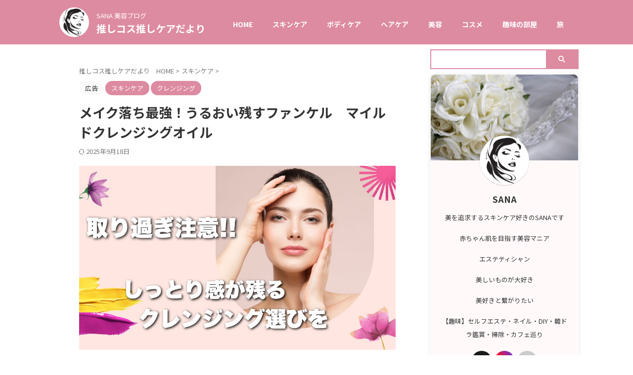

--- FILE ---
content_type: text/html; charset=utf-8
request_url: https://www.google.com/recaptcha/api2/aframe
body_size: -88
content:
<!DOCTYPE HTML><html><head><meta http-equiv="content-type" content="text/html; charset=UTF-8"></head><body><script nonce="FKNSRUMIwraTIzcS2We7dg">/** Anti-fraud and anti-abuse applications only. See google.com/recaptcha */ try{var clients={'sodar':'https://pagead2.googlesyndication.com/pagead/sodar?'};window.addEventListener("message",function(a){try{if(a.source===window.parent){var b=JSON.parse(a.data);var c=clients[b['id']];if(c){var d=document.createElement('img');d.src=c+b['params']+'&rc='+(localStorage.getItem("rc::a")?sessionStorage.getItem("rc::b"):"");window.document.body.appendChild(d);sessionStorage.setItem("rc::e",parseInt(sessionStorage.getItem("rc::e")||0)+1);localStorage.setItem("rc::h",'1769009017670');}}}catch(b){}});window.parent.postMessage("_grecaptcha_ready", "*");}catch(b){}</script></body></html>